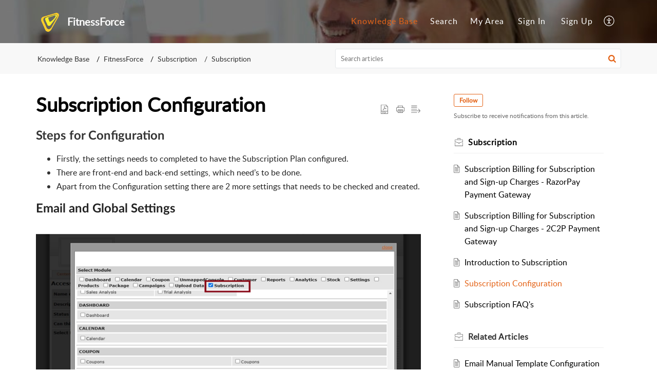

--- FILE ---
content_type: text/html;charset=UTF-8
request_url: https://support.fitnessforce.com/portal/en/kb/articles/subscription-configuration
body_size: 13983
content:

<!DOCTYPE html>
<html id="portal_html" lang=en><head>                  
<meta http-equiv="X-UA-Compatible" content="IE=edge" /><meta name="viewport" content="width=device-width, initial-scale=1, maximum-scale=1" /><meta http-equiv="Cache-Control" content="no-cache, no-store, must-revalidate" /><meta http-equiv="Pragma" content="no-cache" />
<title>Subscription Configuration</title>
 
<meta  name="description" content="Steps for Configuration Firstly, the settings needs to completed to have the Subscription Plan configured. There are front-end and back-end settings, which need’s to be done. Apart from the Configuration setting there are 2 more settings that needs ..."/>
<meta  name="keywords" content="Subscription Configuration | FitnessForce | Subscription | FitnessForce"/>
<meta  name="twitter:card" content="summary"/>
 
<link rel="canonical" href="https://support.fitnessforce.com/portal/en/kb/articles/subscription-configuration"/> 
<meta property="og:title" content="Subscription Configuration" />
<meta property="og:site_name" content="FitnessForce" />
<meta property="og:description" content="Steps for Configuration Firstly, the settings needs to completed to have the Subscription Plan configured. There are front-end and back-end settings, which need’s to be done. Apart from the Configuration setting there are 2 more settings that needs ..." />
<meta property="og:type" content="article" />
<meta property="og:locale" content="en" />
<meta property="og:url" content="https://support.fitnessforce.com/portal/en/kb/articles/subscription-configuration" />
<meta property="og:image" content="https://static.zohocdn.com/zohodeskstatic/app/fonts/sendmessage.d2f597cdc3d0a92a4637.svg" />
 
<link  rel="alternate" hreflang="en" href="https://support.fitnessforce.com/portal/en/kb/articles/subscription-configuration"/>
<link  rel="alternate" hreflang="x-default" href="https://support.fitnessforce.com/portal/en/kb/articles/subscription-configuration"/>
 
<link rel="preconnect" href="//static.zohocdn.com"><script nonce="bbba873770a6e120901635e2631b081e">var PortalInfo = JSON.parse("{\x22csp\x22:{\x22scriptSrcNonce\x22:\x22bbba873770a6e120901635e2631b081e\x22},\x22agentsLoginPageURL\x22:\x22\x22,\x22isJWTEnabled\x22:false,\x22endUsersLoginPageURL\x22:\x22\x22,\x22profileStatus\x22:null,\x22i18NLangFile\x22:\x22en_US\x22,\x22isHCDomainForInlineImageEnabled\x22:false,\x22isNewCaptchaEnabled\x22:true,\x22nimbusEditorUrl\x22:\x22static.zohocdn.com\/zoho\-desk\-editor\x22,\x22isSEOClientRenderingEnabled\x22:false,\x22isEmbedChatButtonEnabled\x22:true,\x22agentSigninIframeURL\x22:\x22https:\/\/support.fitnessforce.com\/support\/fitnessforce\/ShowHomePage.do\x22,\x22isTicketExportEnabled\x22:true,\x22isRemoteAuthEnabled\x22:false,\x22isAttachmentFileTypeRestrictionEnabled\x22:true,\x22isTicketsViewCountEnabled\x22:false,\x22isCDNCustomScriptEnabled\x22:false,\x22helpCenterInfo\x22:{\x22tabs\x22:[{\x22isDefault\x22:true,\x22displayName\x22:\x22HelpCenter\x22,\x22name\x22:\x22Solutions\x22,\x22isVisible\x22:true},{\x22isDefault\x22:false,\x22displayName\x22:\x22Search\x22,\x22name\x22:\x22Home\x22,\x22isVisible\x22:true},{\x22isDefault\x22:false,\x22displayName\x22:\x22Community\x22,\x22name\x22:\x22Community\x22,\x22isVisible\x22:true},{\x22isDefault\x22:false,\x22displayName\x22:\x22MyRequests\x22,\x22name\x22:\x22Cases\x22,\x22isVisible\x22:true},{\x22isDefault\x22:false,\x22displayName\x22:\x22SubmitRequest\x22,\x22name\x22:\x22SubmitRequest\x22,\x22isVisible\x22:true}],\x22logoLinkBackUrl\x22:\x22https:\/\/www.fitnessforce.com\/\x22,\x22departmentIds\x22:[\x2234453000000010772\x22,\x2234453000027333029\x22],\x22locale\x22:\x22en\x22,\x22isOIDCEnabled\x22:false,\x22orgId\x22:\x2260006479116\x22,\x22CustomizationDetails\x22:{\x22footerHtml\x22:null,\x22headerHtml\x22:null,\x22css\x22:null,\x22customThemeId\x22:\x2234453000000076015\x22,\x22color\x22:\x22null\x22,\x22themeVersionID\x22:\x22v1176767991166\x22,\x22name\x22:\x22Elegant\x22,\x22font\x22:null},\x22isMultiLayoutEnabled\x22:false,\x22isZohoOneEnabled\x22:false,\x22portalName\x22:\x22fitnessforce\x22,\x22baseDomain\x22:\x22https:\/\/desk.zoho.in\x22,\x22portalId\x22:\x22edbsn7a8e0c7cc4eb1c97a195461ff1aeca5019b1a8c3657196e875afaebfe20a6dfe\x22,\x22KB\x22:{\x22comments\x22:{\x22uuid\x22:\x2204bd5201\-54d3\-4dc4\-9313\-6b035cbef660\x22}},\x22id\x22:\x2234453000000076013\x22,\x22isSMSAuthEnabled\x22:false,\x22preferences\x22:{\x22isKBWatchListEnabled\x22:true,\x22isAccountTicketViewable\x22:true,\x22isArticleUpdatedTimeVisible\x22:true,\x22isMultiLayoutGridViewEnabled\x22:true,\x22articleFeedbackFormOnDislike\x22:\x22show\x22,\x22isSEONoIndexNoFollowSetAcrossAllPages\x22:false,\x22isSignUpFormCustomized\x22:false,\x22tocPosition\x22:\x22top\x22,\x22showFeedbackFormOnDislike\x22:true,\x22isTicketViewsEnabled\x22:true,\x22isCustomStatusFilterEnabled\x22:false,\x22isArticleAuthorInfoVisible\x22:false,\x22isSelfSignUp\x22:true,\x22isImageWaitEnabled\x22:true,\x22isKBEndUsersCommentEnabled\x22:false,\x22isCommunityEnabled\x22:false,\x22isKBModerationEnabled\x22:true,\x22isTocEnabled\x22:true,\x22isClientDebuggingEnabled\x22:false,\x22isPayloadEncryptionEnabled\x22:false,\x22guestUserAccessRestriction\x22:{\x22submitTicket\x22:false},\x22signupFormLayout\x22:\x22STATIC_FORM\x22,\x22isUserDeletionEnabled\x22:true,\x22isSEOSetAcrossAllPages\x22:true,\x22isHelpCenterPublic\x22:true,\x22searchScope\x22:\x22global\x22,\x22isKBCommentAttachmentsEnabled\x22:true,\x22isCommunityAtMentionEnabled\x22:true,\x22imageWaitingTime\x22:\x221000\x22,\x22isMultilingualEnabled\x22:false,\x22communityLandingPage\x22:\x22allcategory\x22,\x22isKBEnabled\x22:true,\x22isSecondaryContactsEnabled\x22:true,\x22isKBCommentsRecycleBinEnabled\x22:true,\x22isOnHoldEnabled\x22:true,\x22isContactAccountMultiMappingEnabled\x22:false,\x22isOTPBasedAuthenticationEnabled\x22:false,\x22isGamificationEnabled\x22:false,\x22isTagsEnabled\x22:true},\x22activeLocales\x22:[{\x22i18nLocaleName\x22:\x22English\x22,\x22name\x22:\x22FitnessForce\x22,\x22locale\x22:\x22en\x22,\x22type\x22:\x22DEFAULT\x22,\x22status\x22:\x22ACCESIBLE_IN_HELPCENTER\x22}],\x22url\x22:\x22https:\/\/support.fitnessforce.com\/portal\/\x22,\x22logoUrl\x22:\x22https:\/\/contacts.zoho.in\/file?ot=8\x26t=serviceorg\x26ID=60006479116\x22,\x22accountId\x22:\x2250003722064\x22,\x22locales\x22:[{\x22localeCode\x22:\x22en\x22,\x22name\x22:\x22English (United States)\x22}],\x22isDefault\x22:true,\x22name\x22:\x22FitnessForce\x22,\x22favIconUrl\x22:\x22https:\/\/support.fitnessforce.com\/portal\/api\/publicImages\/34453000005078323?portalId=edbsn7a8e0c7cc4eb1c97a195461ff1aeca5019b1a8c3657196e875afaebfe20a6dfe\x22,\x22primaryLocale\x22:\x22en\x22},\x22hcUsersSignInIframeURL\x22:\x22https:\/\/accounts.zohoportal.in\/accounts\/signin?_sh=false\x26client_portal=true\x26servicename=ZohoSupport\x22,\x22showAgentLoginInHC\x22:false,\x22zAppsFrameUrl\x22:\x22{{uuId}}.zappsusercontent.in\x22,\x22isCPSamlEnabled\x22:false,\x22zuid\x22:\x22\x22,\x22customScript\x22:null,\x22iamDomainOfHC\x22:\x22https:\/\/accounts.zohoportal.in\x22,\x22gtmId\x22:null,\x22attachmentControl\x22:{\x22type\x22:\x22FULL_PERMISSION\x22},\x22cssforMobileOTP\x22:\x22\/portal\/css\/hc_new_signin.css\x22,\x22csrf_token\x22:\x22908892c8\-d76e\-4a46\-b064\-c5133f09fdef\x22,\x22nimbusThemeUrl\x22:\x22static.zohocdn.com\/helpcenter\/elegant\x22,\x22sandboxDomain\x22:\x22deskportal.zoho.in\x22,\x22isTicketIdRedirectionEnabled\x22:true,\x22hcUsersSignUpRegisterScriptURL\x22:\x22\x22,\x22isSigninUsingZohoEnabled\x22:false,\x22pageSenseTrackingScript\x22:null,\x22isBotRequest\x22:true,\x22isGoalAnalyticsEnabled\x22:false,\x22moduleInfoMap\x22:{\x22Products\x22:{\x22changed_module_sanitized\x22:\x22products\x22,\x22changed_i18n_module\x22:\x22Products\x22,\x22changed_module\x22:\x22Products\x22,\x22changed_module_apikey\x22:\x22products\x22,\x22changed_i18n_plural_module\x22:\x22Products\x22,\x22changed_sing_module\x22:\x22Product\x22,\x22changed_plural_module\x22:\x22Products\x22,\x22changed_i18n_sing_module\x22:\x22Product\x22},\x22Contacts\x22:{\x22changed_module_sanitized\x22:\x22contacts\x22,\x22changed_i18n_module\x22:\x22Contacts\x22,\x22changed_module\x22:\x22Contacts\x22,\x22changed_module_apikey\x22:\x22contacts\x22,\x22changed_i18n_plural_module\x22:\x22Contacts\x22,\x22changed_sing_module\x22:\x22Contact\x22,\x22changed_plural_module\x22:\x22Contacts\x22,\x22changed_i18n_sing_module\x22:\x22Contact\x22},\x22Solutions\x22:{\x22changed_module_sanitized\x22:\x22knowledge\-base\x22,\x22changed_i18n_module\x22:\x22Knowledge Base\x22,\x22changed_module\x22:\x22Knowledge Base\x22,\x22changed_module_apikey\x22:\x22kbCategory\x22,\x22changed_i18n_plural_module\x22:\x22Articles\x22,\x22changed_sing_module\x22:\x22Article\x22,\x22changed_plural_module\x22:\x22Articles\x22,\x22changed_i18n_sing_module\x22:\x22Article\x22},\x22Customers\x22:{\x22changed_module_sanitized\x22:\x22customers\x22,\x22changed_i18n_module\x22:\x22Customers\x22,\x22changed_module\x22:\x22Customers\x22,\x22changed_module_apikey\x22:\x22customers\x22,\x22changed_i18n_plural_module\x22:\x22Customers\x22,\x22changed_sing_module\x22:\x22Customer\x22,\x22changed_plural_module\x22:\x22Customers\x22,\x22changed_i18n_sing_module\x22:\x22Customer\x22},\x22Community\x22:{\x22changed_module_sanitized\x22:\x22community\x22,\x22changed_i18n_module\x22:\x22Community\x22,\x22changed_module\x22:\x22Community\x22,\x22changed_module_apikey\x22:\x22community\x22,\x22changed_i18n_plural_module\x22:\x22Community\x22,\x22changed_sing_module\x22:\x22Community\x22,\x22changed_plural_module\x22:\x22Community\x22,\x22changed_i18n_sing_module\x22:\x22Community\x22},\x22Accounts\x22:{\x22changed_module_sanitized\x22:\x22accounts\x22,\x22changed_i18n_module\x22:\x22Accounts\x22,\x22changed_module\x22:\x22Accounts\x22,\x22changed_module_apikey\x22:\x22accounts\x22,\x22changed_i18n_plural_module\x22:\x22Accounts\x22,\x22changed_sing_module\x22:\x22Account\x22,\x22changed_plural_module\x22:\x22Accounts\x22,\x22changed_i18n_sing_module\x22:\x22Account\x22},\x22Cases\x22:{\x22changed_module_sanitized\x22:\x22tickets\x22,\x22changed_i18n_module\x22:\x22Tickets\x22,\x22changed_module\x22:\x22Tickets\x22,\x22changed_module_apikey\x22:\x22tickets\x22,\x22changed_i18n_plural_module\x22:\x22Tickets\x22,\x22changed_sing_module\x22:\x22Ticket\x22,\x22changed_plural_module\x22:\x22Tickets\x22,\x22changed_i18n_sing_module\x22:\x22Ticket\x22}},\x22helpCentreIamDomain\x22:\x22https:\/\/accounts.zohoportal.in\x22,\x22hcUsersForgotPwdIframeURL\x22:\x22https:\/\/accounts.zohoportal.in\/accounts\/password\/forgot?_sh=false\x26_embed=true\x26client_portal=true\x26servicename=ZohoSupport\x26_hn=true\x22,\x22isNewAPIForKB\x22:true,\x22isCustomerHappinessEnabled\x22:true,\x22editorVersion\x22:\x225.3.7\x22,\x22agentForgotPwdURL\x22:\x22https:\/\/accounts.zoho.in\/password?servicename=ZohoSupport\x26serviceurl=%2Fsupport%2Ffitnessforce\x26service_language=en\x22,\x22editorUrl\x22:\x22https:\/\/static.zohocdn.com\/zoho\-desk\-editor\/EV5.3.7\/js\/ZohoDeskEditor.js\x22,\x22serviceName\x22:\x22ZohoSupport\x22,\x22isFolderPermalinkEnabled\x22:false,\x22userId\x22:\x22\x22,\x22accountsUrls\x22:{\x22forgotPasswordIframeUrl\x22:\x22https:\/\/support.fitnessforce.com\/accounts\/p\/50003722064\/password?servicename=ZohoSupport\x22,\x22logoutUrl\x22:\x22https:\/\/support.fitnessforce.com\/accounts\/p\/50003722064\/logout?servicename=ZohoSupport\x22,\x22signInIframeUrl\x22:\x22https:\/\/support.fitnessforce.com\/accounts\/p\/50003722064\/signin?servicename=ZohoSupport\x22,\x22reloginUrl\x22:\x22https:\/\/support.fitnessforce.com\/accounts\/p\/50003722064\/account\/v1\/relogin?servicename=ZohoSupport\x22},\x22defaultDepId\x22:\x2234453000000010772\x22,\x22isFederatedLoginEnabled\x22:false,\x22isFreePlan\x22:false,\x22agentInterfaceIamDomain\x22:\x22https:\/\/accounts.zoho.in\x22}")

function inIframe(){try{return window.self!==window.top}catch(n){return!0}}var loadingInIframe=inIframe()
try{if(loadingInIframe){var parentWindow=window.parent||{},portalPortalInfo=parentWindow.PortalInfo||{},parentHelpcenterInfo=portalPortalInfo.helpCenterInfo||{},parentPortalUrl=parentHelpcenterInfo.url,helpCenterInfo=PortalInfo.helpCenterInfo||{}
if(helpCenterInfo.url==parentPortalUrl){var hcCustomizationTemp=void 0===parentWindow.hcCustomization?!1:parentWindow.hcCustomization
!hcCustomizationTemp&&window.parent.location.reload()}}}catch(e){console.log("Couldn't access parent page")};
var deploymentType = "IN";
var isPortalMarketPlaceEnabled = "false";
var cdnDomain = {
portalJs : "//static.zohocdn.com\/helpcenter\/elegant/",
portalCss : "//static.zohocdn.com\/helpcenter\/elegant/",
portalImages : "//static.zohocdn.com\/helpcenter\/elegant/",
portalFonts : "//static.zohocdn.com\/helpcenter\/elegant/"
}
var awsDomain={
portalJs : "//static.zohocdn.com\/helpcenter\/elegant/",
portalCss : "//static.zohocdn.com\/helpcenter\/elegant/",
portalImages : "//static.zohocdn.com\/helpcenter\/elegant/",
portalFonts : "//static.zohocdn.com\/helpcenter\/elegant/"
}
PortalInfo [ "nimbusCDNFingerprints" ] = {"header.js":"header.671e32ececd1abbdc786_.js","ZFramework.js":"ZFramework.9f407154b37b8a411ef0.js","ticketIconContent.js":"ticketIconContent.ef132fd7d5b0d1a64650_.js","articles.js":"articles.cb138ce69b48dec906aa_.js","attachmentIconContent.js":"attachmentIconContent.c737c2175513ddd0820c_.js","clonerepo.js":"clonerepo.c3ffb6623bc79276dfc4.js","community.js":"community.afe13abca4000b0a41a8_.js","modalwidget.js":"modalwidget.203d86959546bd7eb7c9_.js","editorInit.js":"editorInit.415eecb748747862d473.js","d3.js":"d3.30021d67a0d610173d29.js","react.js":"react.vendor.0a48cd3eb89bbe20219a_.js","widget.js":"widget.303a67741b0eaab58888_.js","mpwidget.js":"mpwidget.2c3f597120579e5e01b6_.js","article.js":"article.c452ca598a345ee3c306_.js","widgets.js":"widgets.7637f2277fa868f7bdfb_.js","main.js":"main.ab35add53ee805b36f7a_.js","topics.js":"topics.55dd45aa7e043c648b57_.js","contributors.js":"contributors.dce5a32b4416a890098c_.js","profile.js":"profile.3dd23b47cb248d01ea95_.js","ticket.js":"ticket.4e6482bfefb8f61d7f5e_.js","vendor.js":"vendor.f20cc32b8fe1c0809966_.js","mpextensionconfig.js":"mpextensionconfig.25982dbeda3596c36427_.js","iconContent.js":"iconContent.65dff2bee907943bfb45_.js","search.js":"search.0495c55451994e424711_.js","runtime~main.js":"runtime~main.e3055c13c67c93722282_.js","runtime~widget.js":"runtime~widget.c60afa6f24774d87be45_.js","authorizationPage.js":"authorizationPage.88079e52ba31e0825847_.js","module.js":"module.0d01b56e4f1e688b46fc_.js","ZohoCharts.min.js":"ZohoCharts.min.cabace3b2b984aceae99.js"};
PortalInfo [ "nimbusCDNFingerprintsCSS" ] = {"community.css":"community.afe13abca4000b0a41a8_.css","main.css":"main.ab35add53ee805b36f7a_.css","zohohckbarticlenotes.css":"zohohckbarticlenotes.95444bc1534bf935b6ce.css","search.css":"search.0495c55451994e424711_.css","modalwidget.css":"modalwidget.203d86959546bd7eb7c9_.css","articles.css":"articles.cb138ce69b48dec906aa_.css","mpwidget.css":"mpwidget.2c3f597120579e5e01b6_.css","mpextensionconfig.css":"mpextensionconfig.25982dbeda3596c36427_.css","ZohoDeskEditorTools.min.css":"ZohoDeskEditorTools.min.a43e16bb8cb7999b5c85.css","header.css":"header.671e32ececd1abbdc786_.css","print.css":"print.41d57b1966089ba45581.css","ZohoDeskEditor.min.css":"ZohoDeskEditor.min.2045c6d4332a50bafdcd.css","module.css":"module.0d01b56e4f1e688b46fc_.css","widgets.css":"widgets.7637f2277fa868f7bdfb_.css","article.css":"article.c452ca598a345ee3c306_.css","authorizationPage.css":"authorizationPage.88079e52ba31e0825847_.css","topics.css":"topics.55dd45aa7e043c648b57_.css","showoriginal.css":"showoriginal.8571cb917871b37fa779.css","profile.css":"profile.3dd23b47cb248d01ea95_.css","ticket.css":"ticket.4e6482bfefb8f61d7f5e_.css","kbeditorinner.css":"kbeditorinner.1f46b7046d71339b0596.css","hc_authentication.css":"hc_authentication.e23fe04c5ccef9ac9f15.css","contributors.css":"contributors.dce5a32b4416a890098c_.css"} || {};
Object.assign ( PortalInfo [ "nimbusCDNFingerprints" ] || {}, {"header.js":"header.671e32ececd1abbdc786_.js","ZFramework.js":"ZFramework.9f407154b37b8a411ef0.js","ticketIconContent.js":"ticketIconContent.ef132fd7d5b0d1a64650_.js","articles.js":"articles.cb138ce69b48dec906aa_.js","attachmentIconContent.js":"attachmentIconContent.c737c2175513ddd0820c_.js","clonerepo.js":"clonerepo.c3ffb6623bc79276dfc4.js","community.js":"community.afe13abca4000b0a41a8_.js","modalwidget.js":"modalwidget.203d86959546bd7eb7c9_.js","editorInit.js":"editorInit.415eecb748747862d473.js","d3.js":"d3.30021d67a0d610173d29.js","react.js":"react.vendor.0a48cd3eb89bbe20219a_.js","widget.js":"widget.303a67741b0eaab58888_.js","mpwidget.js":"mpwidget.2c3f597120579e5e01b6_.js","article.js":"article.c452ca598a345ee3c306_.js","widgets.js":"widgets.7637f2277fa868f7bdfb_.js","main.js":"main.ab35add53ee805b36f7a_.js","topics.js":"topics.55dd45aa7e043c648b57_.js","contributors.js":"contributors.dce5a32b4416a890098c_.js","profile.js":"profile.3dd23b47cb248d01ea95_.js","ticket.js":"ticket.4e6482bfefb8f61d7f5e_.js","vendor.js":"vendor.f20cc32b8fe1c0809966_.js","mpextensionconfig.js":"mpextensionconfig.25982dbeda3596c36427_.js","iconContent.js":"iconContent.65dff2bee907943bfb45_.js","search.js":"search.0495c55451994e424711_.js","runtime~main.js":"runtime~main.e3055c13c67c93722282_.js","runtime~widget.js":"runtime~widget.c60afa6f24774d87be45_.js","authorizationPage.js":"authorizationPage.88079e52ba31e0825847_.js","module.js":"module.0d01b56e4f1e688b46fc_.js","ZohoCharts.min.js":"ZohoCharts.min.cabace3b2b984aceae99.js"} );
window.isAWSEnabled = false;
/* 			window.addCDNExpireCookie=function(){if("undefined"==typeof navigator||navigator.onLine){var n=new Date,t=new Date(n);t.setDate(n.getDate()+1),document.cookie="aws_cdn_failed=1;expires="+t.toGMTString()}},
window.isAWSCDNUrl=function(n,t){var i=window.awsDomain[t];return!(!i||-1===n.indexOf(i))},
window.onNotifyError=function(n,t){if(isAWSCDNUrl(n,t)){addCDNExpireCookie();location.reload(!0)}},
window.isAWSCDNFailed=function(){var n=document.cookie.match("aws_cdn_failed=(.*?)(;|$)");return!!n&&"1"===unescape(n[1])},
*/			window.getStaticDomain=function(){var n=cdnDomain;return window.staticDomain?Object.assign?Object.assign({},window.staticDomain,n):Object.keys(n).reduce(function(t,i){return t[i]=n[i],t},window.staticDomain):n},
window.makeRequest=function(n,t){return new Promise(function(i,e){var o=new XMLHttpRequest;o.open(n,t),o.onload=function(){this.status>=200&&this.status<300?i(o.response):e({status:this.status,statusText:o.statusText})},o.send()})},
window.staticDomain=getStaticDomain();

if(!window.Promise){var setTimeoutFunc=setTimeout;function noop(){}function bind(e,n){return function(){e.apply(n,arguments)}}function handle(e,n){for(;3===e._state;)e=e._value;0!==e._state?(e._handled=!0,Promise._immediateFn(function(){var t=1===e._state?n.onFulfilled:n.onRejected;if(null!==t){var o;try{o=t(e._value)}catch(e){return void reject(n.promise,e)}resolve(n.promise,o)}else(1===e._state?resolve:reject)(n.promise,e._value)})):e._deferreds.push(n)}function resolve(e,n){try{if(n===e)throw new TypeError("A promise cannot be resolved with itself.");if(n&&("object"==typeof n||"function"==typeof n)){var t=n.then;if(n instanceof Promise)return e._state=3,e._value=n,void finale(e);if("function"==typeof t)return void doResolve(bind(t,n),e)}e._state=1,e._value=n,finale(e)}catch(n){reject(e,n)}}function reject(e,n){e._state=2,e._value=n,finale(e)}function finale(e){2===e._state&&0===e._deferreds.length&&Promise._immediateFn(function(){e._handled||Promise._unhandledRejectionFn(e._value)});for(var n=0,t=e._deferreds.length;n<t;n++)handle(e,e._deferreds[n]);e._deferreds=null}function Handler(e,n,t){this.onFulfilled="function"==typeof e?e:null,this.onRejected="function"==typeof n?n:null,this.promise=t}function doResolve(e,n){var t=!1;try{e(function(e){t||(t=!0,resolve(n,e))},function(e){t||(t=!0,reject(n,e))})}catch(e){if(t)return;t=!0,reject(n,e)}}window.Promise=function e(n){if(!(this instanceof e))throw new TypeError("Promises must be constructed via new");if("function"!=typeof n)throw new TypeError("not a function");this._state=0,this._handled=!1,this._value=void 0,this._deferreds=[],doResolve(n,this)};var _proto=Promise.prototype;_proto.catch=function(e){return this.then(null,e)},_proto.then=function(e,n){var t=new this.constructor(noop);return handle(this,new Handler(e,n,t)),t},Promise.all=function(e){return new Promise(function(n,t){if(!e||void 0===e.length)throw new TypeError("Promise.all accepts an array");var o=Array.prototype.slice.call(e);if(0===o.length)return n([]);var r=o.length;function i(e,s){try{if(s&&("object"==typeof s||"function"==typeof s)){var c=s.then;if("function"==typeof c)return void c.call(s,function(n){i(e,n)},t)}o[e]=s,0==--r&&n(o)}catch(e){t(e)}}for(var s=0;s<o.length;s++)i(s,o[s])})},Promise.resolve=function(e){return e&&"object"==typeof e&&e.constructor===Promise?e:new Promise(function(n){n(e)})},Promise.reject=function(e){return new Promise(function(n,t){t(e)})},Promise.race=function(e){return new Promise(function(n,t){for(var o=0,r=e.length;o<r;o++)e[o].then(n,t)})},Promise._immediateFn="function"==typeof setImmediate&&function(e){setImmediate(e)}||function(e){setTimeoutFunc(e,0)},Promise._unhandledRejectionFn=function(e){"undefined"!=typeof console&&console&&console.warn("Possible Unhandled Promise Rejection:",e)}}
var headerHtmlPromise, footerHtmlPromise;
var customizationObj= PortalInfo.helpCenterInfo.CustomizationDetails || {};
if(customizationObj.headerHtml){
headerHtmlPromise= makeRequest('GET',customizationObj.headerHtml)//No I18N
}
if(customizationObj.footerHtml){
footerHtmlPromise= makeRequest('GET',customizationObj.footerHtml)//No I18N
}</script><link href="https://support.fitnessforce.com/portal/api/publicImages/34453000005078323?portalId=edbsn7a8e0c7cc4eb1c97a195461ff1aeca5019b1a8c3657196e875afaebfe20a6dfe" TYPE='IMAGE/X-ICON' REL='SHORTCUT ICON'/>
<link rel="preload" href='https://contacts.zoho.in/file?ot=8&t=serviceorg&ID=60006479116' as="image"/>
<link rel="stylesheet" type="text/css" integrity="sha384-s/2EYTg13V66KbkVookl40JFL8NHK4J7I0Lo6JMgiExPLi3ZYb/TdM0YwoBrk05D" crossorigin="anonymous" href="//static.zohocdn.com/helpcenter/elegant/css/main.ab35add53ee805b36f7a_.css"></link>
<style id="customCss"></style>

<script type="text/javascript" nonce="bbba873770a6e120901635e2631b081e" integrity="sha384-Q7/Yr/2TO46oYNB3uQ4uE/TYh2fMoAH/aGCKNIqIGCptCr54FIJ0rBi1MCk83Ozp" crossorigin="anonymous"  src="//static.zohocdn.com/helpcenter/elegant/js/react.vendor.0a48cd3eb89bbe20219a_.js"></script>
<script type="text/javascript" nonce="bbba873770a6e120901635e2631b081e" integrity="sha384-1DxLCJkhWzfWVSR1dp8kzXcKq9VIvCfnPcqVIEn691xctG8IYLyyRp1uXsC7fHVp" crossorigin="anonymous" src="//static.zohocdn.com/helpcenter/elegant/js/vendor.f20cc32b8fe1c0809966_.js"></script>
<script type="text/javascript" nonce="bbba873770a6e120901635e2631b081e" integrity="sha384-5FCEd8AQiea/dJ5rTKHl6xEPjLyU0phZRu+GKnzxDVqpflTPN95iahLsQxMmmuwI" crossorigin="anonymous" src="//static.zohocdn.com/helpcenter/elegant/js/main.ab35add53ee805b36f7a_.js"></script>
<script type="text/javascript" nonce="bbba873770a6e120901635e2631b081e" integrity="sha384-GleA/PbYgslHc2j6zEh3Gv/X5/I/dbsp26CHasGNSI0IG0JVBIG2BJ7FWq47FhQ8" crossorigin="anonymous" src="//static.zohocdn.com/helpcenter/elegant/js/runtime~main.e3055c13c67c93722282_.js"></script>
<script type="text/javascript" nonce="bbba873770a6e120901635e2631b081e" integrity="sha384-DrvsVZb++OY91vzvYvTIUKDTs/nqJUHX0NumSwE0tPkpJH81ckmJo965dcCeVEyy" crossorigin="anonymous" src="//static.zohocdn.com/helpcenter/elegant/i18n/en_US.35d9c3e84fce4a1f80d9.js"></script></head><body class="body"><div id="container"/>
<h1>Subscription Configuration</h1>

<div id="seoBodyContent"><div><div><h1>Subscription Configuration</h1></div>
<div><span><div><div style="color: rgb(51, 51, 51)"><b><span class="size" style="font-size: 24px; line-height: normal">Steps for Configuration</span></b></div><ol style="color: rgb(51, 51, 51)"><li class="sty__nljuet__cls" style="margin: 0px; padding: 0px; list-style-type: disc; line-height: 1.7"><span class="sty__2ju00r__cls" style="color: rgb(34, 34, 34); font-size: 12pt; text-indent: -18pt">Firstly, the settings needs to completed to have the Subscription Plan configured.</span><br /></li><li class="sty__4ccfv9__cls" style="margin: 0px; padding: 0px; list-style-type: disc; line-height: 1.7"><span class="sty__8wu3m5__cls" style="color: rgb(34, 34, 34); font-size: 12pt; text-indent: -18pt">There are front-end and back-end settings, which need’s to be done.</span><br /></li><li class="sty__k6sdi3__cls" style="margin: 0px; padding: 0px; list-style-type: disc; line-height: 1.7"><span class="sty__gjmhzv__cls" style="color: rgb(34, 34, 34); font-size: 12pt; text-indent: -18pt">Apart from the Configuration setting there are 2 more settings that needs to be checked and created.</span><br /></li></ol><div style="color: rgb(51, 51, 51)"><p class="MsoNormal sty__6pasoj__cls" style="margin: 0.5em 0px; padding: 0px"><span class="sty__f21kcw__cls" style="font-size: 12pt; line-height: 18.4px; color: rgb(34, 34, 34)"><b><span class="size" style="font-size: 24px; line-height: normal">Email and&nbsp;</span></b></span><span class="sty__wc7l33__cls" style="font-size: 12pt; color: rgb(34, 34, 34)"><b><span class="size" style="font-size: 24px; line-height: normal">Global Settings</span></b></span><span style=""><br /></span></p><div style=""><br /></div><div style=""><img src="https://desk.zoho.in/DocsDisplay?zgId=60006479116&amp;mode=inline&amp;blockId=ci5094976eaff60654adba2bcfa453f4dd266" class="sty__1go3w4__cls" style="border: 0px none; color: rgb(34, 34, 34); font-size: 12pt; padding: 0px; max-width: 100%; box-sizing: border-box; height: auto; cursor: pointer" /><br /></div><div style=""><ol><li style="list-style-type: disc">The above image shows the front-end setting which is with the Admin user ID through User Access Template.<br /></li><li style="list-style-type: disc">In User Access Template, under Modules we will be able to add the Subscription Tab which is required for configuring the subscription plan.</li></ol></div></div><div style="color: rgb(51, 51, 51)"><img src="https://desk.zoho.in/DocsDisplay?zgId=60006479116&amp;mode=inline&amp;blockId=ci509963c9ace2cd540eb8fa813ab5dbb1a5a" class="sty__iby3y6__cls" style="border: 0px none; padding: 0px; max-width: 100%; box-sizing: border-box; height: auto; cursor: pointer" /><br /></div><ol><li style="list-style-type: disc"><span style="">The above image shows in the same User Access template, in the Module under reports wewill have to also add the subscription reports which are: Subscription Signup Report, Subscription Transaction Report and Subscription Churned Report.</span></li></ol><div style="color: rgb(51, 51, 51)"><img src="https://desk.zoho.in/DocsDisplay?zgId=60006479116&amp;mode=inline&amp;blockId=ci509f6699e8e7f4f49fc866973d13e75a641" class="sty__4gwmbi__cls" style="border: 0px none; padding: 0px; max-width: 100%; box-sizing: border-box; height: auto; cursor: pointer" /><br /></div><ol><li style="list-style-type: disc"><span style="">The above image is for the adding the Terms and condition to appear on link sent to the client for the member to agree at the time of first sign-up.</span></li><li style="list-style-type: disc"><span style="">This is also set by the admin user. After clicking on the Edit hyperlink which is highlighted in yellow in the above image, you will get the fields which appears on the invoice of the client. In the same list of fields there will to Terms and Conditions fields. Please check the image below:</span></li></ol><div style="color: rgb(51, 51, 51)"><img src="https://desk.zoho.in/DocsDisplay?zgId=60006479116&amp;mode=inline&amp;blockId=ci5091d2771d5e82d47699d2bf69ddd89a372" class="sty__0jcs7r__cls" style="border: 0px none; padding: 0px; max-width: 100%; box-sizing: border-box; height: auto; cursor: pointer" /><br /></div><ol><li style="list-style-type: disc"><span style="">The first Terms and Condition is for the invoices created via software the one which is created for regular memberships.</span><br /></li><li style="list-style-type: disc"><span style="">The second Terms and Condition is the one that appears in the link sent to the client as well as for members who purchase membership via gym / centre website.</span></li></ol><div style="color: rgb(51, 51, 51)"><span style=""><b><span class="size" style="font-size: 24px; line-height: normal">Other Settings</span></b></span><br /></div><div style="color: rgb(51, 51, 51)"><br /></div><div style="color: rgb(51, 51, 51)"><img src="https://desk.zoho.in/DocsDisplay?zgId=60006479116&amp;mode=inline&amp;blockId=ci509fd59a807e70049b2b4dfd9b5330e1772" class="sty__b9kdhi__cls" style="border: 0px none; padding: 0px; max-width: 100%; box-sizing: border-box; height: auto; cursor: pointer" /><br /></div><ol><li style="list-style-type: disc"><span style="">Settings - Global Setting - Pos decimal Setting:this setting needs to be enabled so that once the prorate amount and GST/ VATgets calculated, the amount that appears in decimal point should not getaffected while billing the client.</span></li></ol><div style="color: rgb(51, 51, 51)"><img src="https://desk.zoho.in/DocsDisplay?zgId=60006479116&amp;mode=inline&amp;blockId=ci509c3eb2c8ee65a456ead61c3516f5f1e8c" class="sty__4ixm97__cls" style="border: 0px none; padding: 0px; max-width: 100%; box-sizing: border-box; height: auto; cursor: pointer" /><br /></div><div style="color: rgb(51, 51, 51)"><br /></div><div style="color: rgb(51, 51, 51)">Email Setting: Above 2 templates needs to be configured<br /></div><div style="color: rgb(51, 51, 51)"><br /></div><div style="color: rgb(51, 51, 51)">1: Bill Payment URL: for the first sign-up email to be sent<br /></div><div style="color: rgb(51, 51, 51)">2: Set Up Mandate: for the change of Card details<br /></div><div style="color: rgb(51, 51, 51)"><br /></div><div style="color: rgb(51, 51, 51)"><span class="sty__2px3eq__cls" style="color: rgb(34, 34, 34); font-size: 12pt"><span class="size sty__xnrog5__cls" style="line-height: normal"><b><span class="size" style="font-size: 24px; line-height: normal">Subscription Plan Configuration</span></b></span></span><br /></div><div style="color: rgb(51, 51, 51)"><br /></div><div style="color: rgb(51, 51, 51)"><img src="https://desk.zoho.in/DocsDisplay?zgId=60006479116&amp;mode=inline&amp;blockId=ci509cd32e7de98d945f8a106cdc03807f45f" class="sty__qufn47__cls" style="border: 0px none; padding: 0px; max-width: 100%; box-sizing: border-box; height: auto; cursor: pointer" /><br /></div><ol style="color: rgb(51, 51, 51)"><li class="sty__o45yf1__cls" style="margin: 0px; padding: 0px; list-style-type: disc; line-height: 1.7"><span class="sty__2lq60b__cls" style="color: rgb(34, 34, 34); font-size: 12pt; text-indent: -18pt">The above image shows the Subscription Plan configuration.</span><br /></li><li class="sty__rfy206__cls" style="margin: 0px; padding: 0px; list-style-type: disc; line-height: 1.7">Click on the&nbsp;<span class="sty__gsu7fv__cls" style="color: rgb(34, 34, 34); font-size: 12pt; text-indent: -18pt">Subscription Tab</span><span class="sty__gy50f1__cls" style="color: rgb(34, 34, 34); font-size: 12pt; text-indent: -18pt">&nbsp;and the above list of subscription plans will be listed.</span><br /></li><li class="sty__wxahyc__cls" style="margin: 0px; padding: 0px; list-style-type: disc; line-height: 1.7"><span class="sty__hln5su__cls" style="font-size: 12pt; line-height: 18.4px; color: rgb(34, 34, 34)">Click on the existing Subscription plan for editing the price.</span><br /></li><li class="sty__muzgtm__cls" style="margin: 0px; padding: 0px; list-style-type: disc; line-height: 1.7"><span class="sty__e56t1i__cls" style="color: rgb(34, 34, 34); font-size: 12pt; text-indent: -18pt">Click on&nbsp;</span><span class="sty__l91nco__cls" style="color: rgb(34, 34, 34); font-size: 12pt; text-indent: -18pt">Add New Subscription</span><span class="sty__m5dsfy__cls" style="color: rgb(34, 34, 34); font-size: 12pt; text-indent: -18pt">&nbsp;to create new plan.</span><br /></li><li class="sty__oz8vst__cls" style="margin: 0px; padding: 0px; list-style-type: disc; line-height: 1.7">Below are the steps along with images for each field to be filled:<br /></li></ol><div style="color: rgb(51, 51, 51)"><img src="https://desk.zoho.in/DocsDisplay?zgId=60006479116&amp;mode=inline&amp;blockId=ci5093f3fbf8fb91e4f79955b1a87e0ff1207" class="sty__8aegll__cls docsimage currimg" style="border: 0px none; padding: 0px; max-width: 100%; box-sizing: border-box; cursor: pointer; width: 749px; height: auto" data-zdeskdocid="img_35492924290742023" data-zdeskdocselectedclass="" /><br /></div><div style="color: rgb(51, 51, 51)"><br /></div><div style="color: rgb(51, 51, 51)"><span style="">Step 1 - Name &amp; Description:</span><br /></div><ol><li style="list-style-type: disc"><span style="">Plan Name (Default): Add the Plan Name that will appear on the invoice and the sign-up page to the member.</span><br /></li><ol><li style="list-style-type: circle">Description:This is for your understanding what the Plan is about, can be a detail aboutthe plan.<br /></li></ol><li style="list-style-type: disc"><span style="">Plan Name (English): This is for the Mobile App and Client portal in case the subscription plan is sold on the Mobile and Website platforms</span><br /></li><ol><li style="list-style-type: circle"><span style="">Description (English): This is for your understanding what the Planis about, can be a detail about the plan.</span></li></ol></ol><div style="color: rgb(51, 51, 51)"><span style=""><img src="https://desk.zoho.in/DocsDisplay?zgId=60006479116&amp;mode=inline&amp;blockId=ci509060738a4342e467a84d742d22fc4fc3e" class="sty__h6dzwl__cls docsimage" style="border: 0px none; padding: 0px; max-width: 100%; box-sizing: border-box; cursor: pointer; width: 755px; height: auto" data-zdeskdocid="img_6713207063419155" data-zdeskdocselectedclass="original" /></span><br /></div><div style="color: rgb(51, 51, 51)"><br /></div><div style="color: rgb(51, 51, 51)"><span style="">Step 2 – Plan Selling Options:</span><span style="">&nbsp;</span></div><ol><li style="list-style-type: disc"><span style="">Bill Every: this is the frequency of billing. This can be selected as monthly and yearly. e.g. for a month to month membership you would select bills every 1 month and for a quarterly membership select bills every 3 months.</span></li></ol><div style="color: rgb(51, 51, 51)"><span style="">Subscription Start Date:</span><br /></div><ol><li style="list-style-type: disc"><span style="">Billing Cycle Day (BCD):</span><br /></li><li style="list-style-type: disc"><span style="">Fixed Dates: [1st, 2nd, 3rd, 4th,……31st]&nbsp;</span></li></ol><div style="color: rgb(51, 51, 51)"><span style=""><img src="https://desk.zoho.in/DocsDisplay?zgId=60006479116&amp;mode=inline&amp;blockId=ci5095da39837aa0948b2a59ddf101807dc67" class="sty__h5ubrh__cls" style="border: 0px none; padding: 0px; max-width: 100%; box-sizing: border-box; height: auto; cursor: pointer" /></span><br /></div><ol><li style="list-style-type: square"><span style="">Billing Cycle Day (Signup date) – when this option is selected at the time of purchase staff will see this as an option to choose in the drop down during invoicing the member to send them the signup link. In this option billing will occur every month on the same date as the signup date.</span></li></ol><ol><li style="list-style-type: square"><span style="">Fixed Date – If this options is also selected then a 2nd multi-select drop down appears. This field is to select all billing cycle dates accepted for this plan. In this option actual date of billing is selected during the signup e.g. [1st day of month, 2nd Day of month, 3rd Day of month, 4th Day of month…… 31st Day of month]</span></li></ol><div style="color: rgb(51, 51, 51)"><br /></div><ol><li style="list-style-type: square"><span style="">BCD and Fixed Date – If both options are selected then a the sign-up date as well as the fixed date will appear in the dropdown. The options will appear as e.g. [Sign-up date 5-Feb andthe fixed date 1st day of month]</span></li></ol><div style="color: rgb(51, 51, 51)"><img src="https://desk.zoho.in/DocsDisplay?zgId=60006479116&amp;mode=inline&amp;blockId=ci50926a27d0f83ac431a81aacbe09c73f46f" class="sty__dw2vic__cls" style="border: 0px none; padding: 0px; max-width: 100%; box-sizing: border-box; height: auto; cursor: pointer" /><br /></div><div style="color: rgb(51, 51, 51)"><ol><li style="list-style-type: disc"><span style=""><span class="sty__a6azfu__cls" style="font-size: 12pt; line-height: 18.4px; color: rgb(34, 34, 34)">Selling Channel</span></span><span class="sty__i69euk__cls" style="font-size: 12pt; line-height: 18.4px; color: rgb(34, 34, 34)">: Web Application &amp; Staff App, the channel in which this plan could be sold through<span style=""><br /></span></span></li><li style="list-style-type: disc"><span style=""><span class="sty__ej2514__cls" style="font-size: 12pt; line-height: 18.4px; color: rgb(34, 34, 34)">Can be sold by</span></span><span class="sty__0n7f5y__cls" style="font-size: 12pt; line-height: 18.4px; color: rgb(34, 34, 34)">&nbsp;(It’s on Application only on staff side):<br /></span></li><li style="list-style-type: disc"><span style=""><span class="sty__aazsbe__cls" style="font-size: 12pt; line-height: 18.4px; color: rgb(34, 34, 34)">Sold At:</span></span><span class="sty__v3t0fc__cls" style="font-size: 12pt; line-height: 18.4px; color: rgb(34, 34, 34)">&nbsp;this is a multi-select for list of centres at which this plan could be sold.<br /></span></li><li style="list-style-type: disc"><span style=""><span class="sty__7zppmh__cls" style="font-size: 12pt; line-height: 18.4px; color: rgb(34, 34, 34)">Sold By:</span></span><span class="sty__xg2dy6__cls" style="font-size: 12pt; line-height: 18.4px; color: rgb(34, 34, 34)">&nbsp;</span><span style="">list of all users of the selected centres in can be sold at] this field multi-select box contextual to previous field can be sold at. This field shows list of all users having access to centres selected in can be sold at. When selecting specific users the plan is restricted to be sold only by those staff. Default value for this is all.</span><span class="sty__zulyk0__cls" style="font-size: 12pt; line-height: 18.4px; color: rgb(34, 34, 34)"><br /></span></li><li style="list-style-type: disc"><span style=""><span class="sty__joq6vy__cls" style="font-size: 12pt; line-height: 18.4px; color: rgb(34, 34, 34)">Can be purchased as single membership:</span></span><span class="sty__vpgqrv__cls" style="font-size: 12pt; line-height: 18.4px; color: rgb(34, 34, 34)">&nbsp;Yes, currently the plan can b sold separately. Later, once the campaign feature will be developed then the same plan can be sold through Campaigns.</span></li></ol></div><div style="color: rgb(51, 51, 51)"><img src="https://desk.zoho.in/DocsDisplay?zgId=60006479116&amp;mode=inline&amp;blockId=ci509c78cc2e0798c409295eddc4bed559176" class="sty__bqhgsx__cls" style="border: 0px none; padding: 0px; max-width: 100%; box-sizing: border-box; height: auto; cursor: pointer" /><br /></div><div style="color: rgb(51, 51, 51)"><br /></div><div style="color: rgb(51, 51, 51)"><p class="MsoNormal sty__d86t8r__cls" style="margin: 0.5em 0px; padding: 0px"><span style=""><span class="sty__r1u0n2__cls" style="font-size: 12pt; line-height: 18.4px; color: rgb(34, 34, 34)">Step 3 – Plan Option (Advance):</span></span></p><ol><li style="list-style-type: disc"><span style=""><span class="sty__leigyf__cls" style="font-size: 12pt; line-height: 18.4px; color: rgb(34, 34, 34)">Default Initial Term</span></span><span class="sty__pwb7nl__cls" style="font-size: 12pt; line-height: 18.4px; color: rgb(34, 34, 34)">: this is the number of months until which the customer cannot cancel his / her subscription.<span style=""><br /></span></span></li><li style="list-style-type: disc"><span style=""><span class="sty__nlqwa1__cls" style="font-size: 12pt; line-height: 18.4px; color: rgb(34, 34, 34)">Take deposit with sign-up amount</span></span><span class="sty__4gdiug__cls" style="font-size: 12pt; line-height: 18.4px; color: rgb(34, 34, 34)">:&nbsp; this defines the number of months worth amount to be taken as deposit for security.<span style=""><br /></span></span></li><li style="list-style-type: disc"><span style=""><span class="sty__lfq15r__cls" style="font-size: 12pt; line-height: 18.4px; color: rgb(34, 34, 34)">Automatically end contract after completing initial term commitment</span></span><span class="sty__prxw6h__cls" style="font-size: 12pt; line-height: 18.4px; color: rgb(34, 34, 34)">: [Yes, No] – if yes is selected the contract is automatically terminated at the end of the contract commitment.<br /></span></li><li style="list-style-type: disc"><span style=""><span class="sty__qn120b__cls" style="font-size: 12pt; line-height: 18.4px; color: rgb(34, 34, 34)">Auto Renew with Default renewal Term (months):&nbsp;</span></span><span class="sty__m5i8qu__cls" style="font-size: 12pt; line-height: 18.4px; color: rgb(34, 34, 34)">If this is selected then Automatically end contract after completing initial terms commitment gets disabled. This is the tenure for which the subscription will auto renew upon completion of default initial term.</span></li></ol><img src="https://desk.zoho.in/DocsDisplay?zgId=60006479116&amp;mode=inline&amp;blockId=ci509bacf4a9628a7426cbf9b99019085dfcf" class="sty__fecyl1__cls" style="border: 0px none; padding: 0px; max-width: 100%; box-sizing: border-box; height: auto; cursor: pointer" /><div style=""><br /></div><p style="margin: 0.5em 0px; padding: 0px"><span style=""><span class="sty__pter00__cls" style="font-size: 12pt; line-height: 18.4px; color: rgb(34, 34, 34)">Step 4A – Freeze in Initial Term and Step 4B – Freeze in Renewal Terms: (Part 1 - blank)</span></span></p><ol><li style="list-style-type: disc"><span style=""><span class="sty__iadnb0__cls" style="font-size: 12pt; line-height: 18.4px; color: rgb(34, 34, 34)">Freeze Allowed:&nbsp;</span></span><span class="sty__8yoce9__cls" style="font-size: 12pt; line-height: 18.4px; color: rgb(34, 34, 34)">No<span style=""><br /></span></span></li><li style="list-style-type: disc"><span class="sty__3o3d26__cls" style="font-size: 12pt; line-height: 18.4px; color: rgb(34, 34, 34)">The above image represents the freezing terms set for the plan. This can be left blank in case no freezing is allowed. In cases of Session based products or lesser period contracts, this can be left blank.</span></li></ol><img src="https://desk.zoho.in/DocsDisplay?zgId=60006479116&amp;mode=inline&amp;blockId=ci509c0fd65206ea94b1e9f94485bc93fe95f" class="sty__5jlfsk__cls" style="border: 0px none; padding: 0px; max-width: 100%; box-sizing: border-box; height: auto; cursor: pointer" /><p class="MsoNormal sty__hiswbt__cls" style="margin: 0.5em 0px; padding: 0px"><br /></p><div><span style=""><span class="sty__z12ko6__cls" style="font-size: 12pt; line-height: 18.4px; color: rgb(34, 34, 34)">Step 4A – Freeze in Initial Term and Step 4B – Freeze in Renewal Terms: (Part 2 – Prepaid):</span></span><br /></div><ol><li style="list-style-type: disc"><span style=""><span class="sty__chciz9__cls" style="font-size: 12pt; line-height: 18.4px; color: rgb(34, 34, 34)">Freeze Allowed:&nbsp;</span></span><span class="sty__4n7k8q__cls" style="font-size: 12pt; line-height: 18.4px; color: rgb(34, 34, 34)">Yes<span style=""><br /></span></span></li><li style="list-style-type: disc"><span class="sty__5rww6z__cls" style="color: black">If freeze is allowed then need to select if prepaid wherein don’t charge member during freeze as already included in the rate.</span></li></ol><img src="https://desk.zoho.in/DocsDisplay?zgId=60006479116&amp;mode=inline&amp;blockId=ci50901896d354f9d479dbf6fae30fb3262d3" class="sty__84o23q__cls" style="border: 0px none; padding: 0px; max-width: 100%; box-sizing: border-box; height: auto; cursor: pointer" /><p class="MsoNormal sty__vzvvln__cls" style="margin: 0.5em 0px; padding: 0px"><br /></p><div><span style=""><span class="sty__q72plf__cls" style="font-size: 12pt; line-height: 18.4px; color: rgb(34, 34, 34)">Step 4A – Freeze in Initial Term and Step 4B – Freeze in Renewal Terms: (Part 3 – Postpaid):</span></span><br /></div><ol><li style="list-style-type: disc"><span style=""><span class="sty__1h1011__cls" style="font-size: 12pt; line-height: 18.4px; color: rgb(34, 34, 34)">Freeze Allowed:&nbsp;</span></span><span class="sty__d57jvg__cls" style="font-size: 12pt; line-height: 18.4px; color: rgb(34, 34, 34)">Yes<span style=""><br /></span></span></li><li style="list-style-type: disc"><span style=""><span class="sty__dttz3u__cls" style="font-size: 12pt; line-height: 18.4px; color: rgb(34, 34, 34)">Freeze Type:&nbsp;</span></span><span class="sty__jglr0t__cls" style="color: black">If freezing is allowed and it is paid then need to select if postpaid, freeze fee needs to be charged.</span><span style=""><span class="sty__zufnol__cls" style="font-size: 12pt; line-height: 18.4px; color: rgb(34, 34, 34)"><br /></span></span></li><li style="list-style-type: disc"><span style=""><span class="sty__oiphph__cls" style="font-size: 12pt; line-height: 18.4px; color: rgb(34, 34, 34)">Freeze fees per attempt:&nbsp;</span></span><span class="sty__zmijpk__cls" style="font-size: 12pt; line-height: 18.4px; color: rgb(34, 34, 34)">freeze fee to be charged to the member each time they freeze subscription of type post-paid.<span class="sty__zvwtk3__cls" style=""><br /></span></span></li><li style="list-style-type: disc"><span style=""><span class="sty__16vmiq__cls" style="font-size: 12pt; line-height: 18.4px; color: rgb(34, 34, 34)">Max Freeze attempts:&nbsp;</span></span><span class="sty__wsp1my__cls" style="font-size: 12pt; line-height: 18.4px; color: rgb(34, 34, 34)">How many attempts are allowed for freezing in the tenure of the contract.<span style=""><br /></span></span></li><li style="list-style-type: disc"><span style=""><span class="sty__e0xmjd__cls" style="font-size: 12pt; line-height: 18.4px; color: rgb(34, 34, 34)">Freeze min days:&nbsp;</span></span><span class="sty__7nhu0h__cls" style="font-size: 12pt; line-height: 18.4px; color: rgb(34, 34, 34)">Set the minimum days to be frozen.<span style=""><br /></span></span></li><li style="list-style-type: disc"><span style=""><span class="sty__gjtvs5__cls" style="font-size: 12pt; line-height: 18.4px; color: rgb(34, 34, 34)">Freeze max days:&nbsp;</span></span><span class="sty__c0ymvf__cls" style="font-size: 12pt; line-height: 18.4px; color: rgb(34, 34, 34)">Set the maximum days to be frozen.</span><br /></li></ol><div style=""><span style=""><span class="sty__39f4ga__cls" style="font-size: 12pt; line-height: 18.4px; color: rgb(34, 34, 34)">Below 2 are either or options:</span></span><br /></div><ol><li style="list-style-type: disc"><span style=""><span class="sty__8s7kvm__cls" style="font-size: 12pt; line-height: 18.4px; color: rgb(34, 34, 34)">Allow freeze for bill cycle days only: ( Yes / No )&nbsp;</span></span><span class="sty__grcjcy__cls" style="font-size: 12pt; line-height: 18.4px; color: rgb(34, 34, 34)">If this is selected then this mean the<span style="">&nbsp;</span>freezing has to be pre-scheduled for next billing cycle.<span style=""><br /></span></span></li><li style="list-style-type: disc"><span style=""><span class="sty__wwcilw__cls" style="font-size: 12pt; line-height: 18.4px; color: rgb(34, 34, 34)">Allow freeze for current billing cycle: ( Yes / No )&nbsp;</span></span><span class="sty__p2p8fy__cls" style="font-size: 12pt; line-height: 18.4px; color: rgb(34, 34, 34)">If this is selected then this mean the<span style="">&nbsp;</span>member can freeze in the same billing cycle of the contract.<span style=""><br /></span></span></li><li style="list-style-type: disc"><span style=""><span class="sty__sd8nf5__cls" style="font-size: 12pt; line-height: 18.4px; color: rgb(34, 34, 34)">Move Initial term end date:&nbsp;</span></span><span class="sty__ozh3gx__cls" style="font-size: 12pt; line-height: 18.4px; color: rgb(34, 34, 34)">This has to be selected so that when the freezing is done then the expiry of th contract will be extended.</span></li></ol><img src="https://desk.zoho.in/DocsDisplay?zgId=60006479116&amp;mode=inline&amp;blockId=ci5094bdf9dc911c74b87a40038909602879d" class="sty__g2lbr3__cls" style="border: 0px none; padding: 0px; max-width: 100%; box-sizing: border-box; height: auto; cursor: pointer" /><div style=""><br /></div><div style=""><span style="color: rgb(34, 34, 34); font-size: 12pt">Step 5 – Add Products &amp; Pricing:</span><br /></div><ol><li style="list-style-type: disc"><span style="color: rgb(34, 34, 34); font-size: 12pt; text-indent: -18pt">As mentioned in the image only 4 products max can be added as a package with different kinds of services.</span><br /></li><li style="list-style-type: disc"><span style="text-indent: -18pt"><span class="sty__oj0427__cls" style="font-size: 12pt; line-height: 18.4px; color: rgb(34, 34, 34)">Tax Calculation</span></span><span class="sty__jgk3ul__cls" style="text-indent: -18pt; font-size: 12pt; line-height: 18.4px; color: rgb(34, 34, 34)">: Exclusive: All products which will be added through the Add Product button will be excluding tax.</span></li></ol><img src="https://desk.zoho.in/DocsDisplay?zgId=60006479116&amp;mode=inline&amp;blockId=ci509330435828f4542f69d96f7683513b08d" class="sty__mf6w3s__cls" style="border: 0px none; padding: 0px; max-width: 100%; box-sizing: border-box; height: auto; cursor: pointer" /><div style=""><br /></div><p class="MsoNormal sty__vyolvz__cls" style="margin: 0.5em 0px; padding: 0px"><span class="sty__jcx2p4__cls" style="font-size: 12pt; line-height: 18.4px; color: rgb(34, 34, 34)"><span class="size" style="font-size: 24px; line-height: normal">There are 3 types of product creation:</span></span><br /></p><div style=""><span class="sty__mv58kl__cls" style="font-size: 12pt; line-height: 18.4px; color: rgb(34, 34, 34)"><br /></span></div><p class="MsoNormal sty__317p38__cls" style="margin: 0.5em 0px; padding: 0px"><span class="sty__l9uyay__cls" style="font-size: 12pt; line-height: 18.4px; color: rgb(34, 34, 34)"><span class="size" style="font-size: 18px; line-height: normal">1. Check-in</span><span class="size" style="font-size: 18px; line-height: normal"><br /></span></span></p><p class="MsoNormal sty__dulssu__cls" style="margin: 0.5em 0px; padding: 0px"><span class="sty__974jr9__cls" style="font-size: 12pt; line-height: 18.4px; color: rgb(34, 34, 34)"><span class="size" style="font-size: 18px; line-height: normal">2. Appointment Session</span><span class="size" style="font-size: 18px; line-height: normal"><br /></span></span></p><p class="MsoNormal sty__e4dhym__cls" style="margin: 0.5em 0px; padding: 0px"><span class="sty__vrwnfn__cls" style="font-size: 12pt; line-height: 18.4px; color: rgb(34, 34, 34)"><span class="size" style="font-size: 18px; line-height: normal">3. Class Session</span><br /></span></p><div style=""><br /></div><div style=""><span class="sty__be3h7r__cls" style="font-size: 12pt; line-height: 18.4px; color: rgb(34, 34, 34)"><img src="https://desk.zoho.in/DocsDisplay?zgId=60006479116&amp;mode=inline&amp;blockId=ci509ff9909576ceb42b4b065b490074deb3f" class="sty__lmntf9__cls" style="border: 0px none; padding: 0px; max-width: 100%; box-sizing: border-box; height: auto; cursor: pointer" /></span><br /></div><br /></div><div style="color: rgb(51, 51, 51)"><div style=""><span style=""><span class="sty__zg6zhn__cls" style="font-size: 12pt; line-height: 18.4px; color: rgb(34, 34, 34)"><span class="size" style="font-size: 18px; line-height: normal"><b>1. Check-in:</b></span></span></span><span class="sty__pwv5kh__cls" style="font-size: 12pt; line-height: 18.4px; color: rgb(34, 34, 34)"><span class="size" style="font-size: 18px; line-height: normal"><b>&nbsp;These are membership related type</b></span></span></div><ol><li style="list-style-type: disc"><span class="sty__7diu80__cls" style="font-size: 12pt; line-height: 18.4px; color: rgb(34, 34, 34)"><span style="">Price:</span>&nbsp;Without GST / VAT<br /></span></li><li style="list-style-type: disc"><span class="sty__mqhfbn__cls" style="font-size: 12pt; line-height: 18.4px; color: rgb(34, 34, 34)"><span style="">Product Type:</span>&nbsp;The types will be listed as per the service predefined for regular memberships. In this case Gym Floor.<br /></span></li><li style="list-style-type: disc"><span class="sty__u4dggt__cls" style="font-size: 12pt; line-height: 18.4px; color: rgb(34, 34, 34)"><span style="">Base Membership: (Yes / No):</span>&nbsp;In this case it will be a YES.<br /></span></li><li style="list-style-type: disc"><span class="sty__zrihls__cls" style="font-size: 12pt; line-height: 18.4px; color: rgb(34, 34, 34)"><span style="">HSN Code:</span>&nbsp;Government based code.<br /></span></li><li style="list-style-type: disc"><span class="sty__edwcy8__cls" style="font-size: 12pt; line-height: 18.4px; color: rgb(34, 34, 34)"><span style="">Access Allowed Timing:</span>&nbsp;By default 24 hours has been added. Later there will be an option to add the timing based on the centre start and end time.<br /></span></li><li style="list-style-type: disc"><span class="sty__p3tz0b__cls" style="font-size: 12pt; line-height: 18.4px; color: rgb(34, 34, 34)"><span style="">Recurring: (Yes / No)</span>: If it’s a recurring billing that is month on month then select YES or else NO.<br /></span></li><li style="list-style-type: disc"><span class="sty__1zwod3__cls" style="font-size: 12pt; line-height: 18.4px; color: rgb(34, 34, 34)"><span style="">Submit</span>: to add the product.</span></li></ol><div><img src="https://desk.zoho.in/DocsDisplay?zgId=60006479116&amp;mode=inline&amp;blockId=ci509fde3953954234cb9b7f71cfdf853d1a4" class="sty__73k4b8__cls" style="border: 0px none; padding: 0px; max-width: 100%; box-sizing: border-box; height: auto; cursor: pointer" /><br /></div></div><div style="color: rgb(51, 51, 51)"><br /></div><div style="color: rgb(51, 51, 51)"><p class="MsoNormal sty__gvpmyo__cls" style="margin: 0.5em 0px; padding: 0px"><span style=""><span class="sty__5sr40n__cls" style="font-size: 12pt; line-height: 18.4px; color: rgb(34, 34, 34)"><span class="size" style="font-size: 18px; line-height: normal"><b>2. Appointment Session</b></span></span></span><span class="size" style="font-size: 18px; line-height: normal"><b><br /></b></span></p><div style=""><span class="size" style="font-size: 18px; line-height: normal"><b><br /></b></span></div><p class="MsoNormal sty__7auupa__cls" style="margin: 0.5em 0px; padding: 0px"><span style=""><span class="sty__4uq3n7__cls" style="font-size: 12pt; line-height: 18.4px; color: rgb(34, 34, 34)"><span class="size" style="font-size: 18px; line-height: normal"><b>3. Class Session</b></span></span></span><br /></p><ol><li style="list-style-type: disc"><span class="sty__hqtix8__cls" style="font-size: 12pt; line-height: 18.4px; color: rgb(34, 34, 34)"><span style="">Price:</span>&nbsp;Without GST / VAT<br /></span></li><li style="list-style-type: disc"><span class="sty__q3xjua__cls" style="font-size: 12pt; line-height: 18.4px; color: rgb(34, 34, 34)"><span style="">Product Type:</span>&nbsp;The types will be listed as per the service predefined for regular memberships. In this case Personal Training.<br /></span></li><li style="list-style-type: disc"><span class="sty__lpn6gy__cls" style="font-size: 12pt; line-height: 18.4px; color: rgb(34, 34, 34)"><span style="">Base Membership: (Yes / No)</span>&nbsp;In this case it will be NO for session based products.<br /></span></li><li style="list-style-type: disc"><span class="sty__sj1x5k__cls" style="font-size: 12pt; line-height: 18.4px; color: rgb(34, 34, 34)"><span style="">Require base Membership:</span>&nbsp;As we selected NO for Base Membership, it gave the option to select this field, which means whether the base membership is required to purchase the session based plan.<br /></span></li><li style="list-style-type: disc"><span class="sty__818tuk__cls" style="font-size: 12pt; line-height: 18.4px; color: rgb(34, 34, 34)"><span style="">HSN Code:</span>&nbsp;Government based code.<br /></span></li><li style="list-style-type: disc"><span class="sty__nygqyo__cls" style="font-size: 12pt; line-height: 18.4px; color: rgb(34, 34, 34)"><span style="">Access Allowed Timing:</span>&nbsp;By default 24 hours has been added. Later there will be an option to add the timing based on the centre start and end time.<br /></span></li><li style="list-style-type: disc"><span class="sty__pe8rzh__cls" style="font-size: 12pt; line-height: 18.4px; color: rgb(34, 34, 34)"><span style="">Number of Sessions:</span>&nbsp;Based on the product sessions to be set in this field.<br /></span></li><li style="list-style-type: disc"><span class="sty__lc1vf9__cls" style="font-size: 12pt; line-height: 18.4px; color: rgb(34, 34, 34)"><span style="">Session Duration: Min:</span>&nbsp;The minutes that the member spends time for the session in minutes. In image its an hour meaning 60 minutes.<br /></span></li><li style="list-style-type: disc"><span class="sty__dudoyb__cls" style="font-size: 12pt; line-height: 18.4px; color: rgb(34, 34, 34)"><span style="">Is Session Owner Required:</span>&nbsp;<span style="">(Yes / No):&nbsp;</span>This is to make the session owner to be compulsory at the time of invoicing.<span style=""></span><br /></span></li><li style="list-style-type: disc"><span class="sty__5zxfog__cls" style="font-size: 12pt; line-height: 18.4px; color: rgb(34, 34, 34)"><span style="">Recurring: (Yes / No):</span>&nbsp;If it’s a recurring billing that is month on month then select YES or else NO.<br /></span></li><li style="list-style-type: disc"><span class="sty__kkbrx0__cls" style="font-size: 12pt; line-height: 18.4px; color: rgb(34, 34, 34)"><span style="">Submit</span>: to add the product.</span></li></ol><img src="https://desk.zoho.in/DocsDisplay?zgId=60006479116&amp;mode=inline&amp;blockId=ci5094a7eaefb38144f3c92e57f15bb713ae1" class="sty__2t2yqv__cls" style="border: 0px none; padding: 0px; max-width: 100%; box-sizing: border-box; height: auto; cursor: pointer" /><div style=""><ol><li style="list-style-type: disc"><span class="sty__zelwit__cls" style="font-size: 12pt; line-height: 18.4px; color: rgb(34, 34, 34)">The above image is how it looks after adding the product.</span></li></ol><div style=""><span class="sty__y1n7di__cls" style="font-size: 12pt; line-height: 18.4px; color: rgb(34, 34, 34)"><img src="https://desk.zoho.in/DocsDisplay?zgId=60006479116&amp;mode=inline&amp;blockId=ci5097c1c14a834c74435998787ca7b02efcb" class="sty__829abd__cls" style="border: 0px none; padding: 0px; max-width: 100%; box-sizing: border-box; height: auto; cursor: pointer" /></span><br /></div><div style=""><span style="color: rgb(34, 34, 34); font-size: 12pt">Step 6 – Brand &amp; Centre</span><br /></div><ol><li style="list-style-type: disc"><span style="color: rgb(34, 34, 34); font-size: 12pt; text-indent: -18pt">This is where we can add multiple centre in case of centralization.</span><br /></li><li style="list-style-type: disc"><span style="color: rgb(34, 34, 34); font-size: 12pt; text-indent: -18pt">Click on the green plus sign to add the centre.</span></li></ol><div style=""><div style=""><img src="https://desk.zoho.in/DocsDisplay?zgId=60006479116&amp;mode=inline&amp;blockId=ci50909b4e008ccb84d5788fe8c07b10f5464" class="sty__55cfqf__cls" style="border: 0px none; padding: 0px; max-width: 100%; box-sizing: border-box; height: auto; cursor: pointer" /><br /></div><ol><li style="list-style-type: disc"><span style="color: rgb(34, 34, 34); font-size: 12pt; text-indent: -18pt">The above image shows after adding the Centre, we can select the tax whether GST or VAT</span></li></ol><ol><li style="list-style-type: disc"><span style="color: rgb(34, 34, 34); font-size: 12pt; text-indent: -18pt">Click on Create &amp; New.</span></li></ol></div></div></div></div><div><br /></div></span><div>
</div>
<ul></ul>
<ul><li><h1>Related Articles</h1></li>
<li><a href="https://support.fitnessforce.com/portal/en/kb/articles/subscription-21-3-2021" rel="noopener" target="_blank" ><h2>Subscription FAQ&#39;s</h2></a><div><span>1. How to create Subscription plan in FitnessForce? Kindly refer the steps below under Configuration part. Subscription products will be seen in Purchase Page going to create New Membership Bill with a Contract Logo to identify as Subscription ...</span></div></li>
<li><a href="https://support.fitnessforce.com/portal/en/kb/articles/subscription-billing-for-subscription-and-sign-up-charges-2c2p-payment-gateway" rel="noopener" target="_blank" ><h2>Subscription Billing for Subscription and Sign-up Charges - RazorPay Payment Gateway</h2></a><div><span>https://www.loom.com/share/d96f514689bd431bbf900c91deeb8b9f Kindly find the steps below for the Subscription Signup invoicing with RazorPay as a payment gateway. Step1: Prospect Creation: For creating the first subscription signup invoice, you will ...</span></div></li>
<li><a href="https://support.fitnessforce.com/portal/en/kb/articles/subscription-billing-for-subscription-and-sign-up-charges" rel="noopener" target="_blank" ><h2>Subscription Billing for Subscription and Sign-up Charges - 2C2P Payment Gateway</h2></a><div><span>https://www.loom.com/share/7b54d1a9e7784912b676d8fd7f5f8b47 Kindly find the steps below for the Subscription Signup invoicing with 2C2P as a payment gateway. Step1: Prospect Creation: For creating the first subscription signup invoice, you will have ...</span></div></li>
<li><a href="https://support.fitnessforce.com/portal/en/kb/articles/subscription" rel="noopener" target="_blank" ><h2>Introduction to Subscription</h2></a><div><span>What is Subscription Plan in FitnessForce? Subscription Plan (also known as Recurring) is a feature which will auto-renew memberships on a fixed/SignUp date, auto-charging member’s card on a monthly basis. Invoice will be auto-generatedin the ...</span></div></li>
<li><a href="https://support.fitnessforce.com/portal/en/kb/articles/automated-follow-up-configuration-6-1-2021" rel="noopener" target="_blank" ><h2>Automated Follow-up Configuration</h2></a><div><span>Automated follow up is a function that allows the system to generate the automated follow up calls based on the trigger of an event.  e.g. Birthday reminders, Membership Expiry Reminders, Balance reminders. Here, Birthday is an event and the trigger ...</span></div></li>
</ul>
</div> 
<script nonce="bbba873770a6e120901635e2631b081e">renderApp && renderApp();</script>
</body></html>